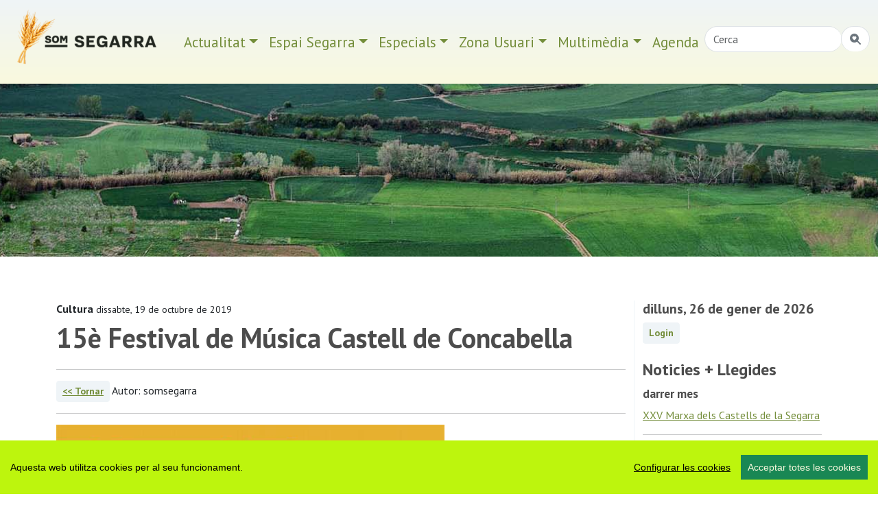

--- FILE ---
content_type: text/html; charset=UTF-8
request_url: https://www.somsegarra.cat/cultura/noticia/5498/15e-festival-de-musica-castell-de-concabella
body_size: 10459
content:
 

<!DOCTYPE html>
<html lang="ca"><head>
		<!-- Global site tag (gtag.js) - Google Analytics -->
<script async src="https://www.googletagmanager.com/gtag/js?id=G-33QQFPSKX6"></script>
<script>
  window.dataLayer = window.dataLayer || [];
  function gtag(){dataLayer.push(arguments);}
  gtag('js', new Date());

  gtag('config', 'G-33QQFPSKX6');
</script>
        <meta charset="utf-8" />
        <meta http-equiv="X-UA-Compatible" content="IE=edge,chrome=1">
        <meta name="viewport" content="width=device-width, initial-scale=1, shrink-to-fit=no">
        
        <meta name="apple-mobile-web-app-capable" content="yes" />
        <meta name="apple-mobile-web-app-status-bar-style" content="black" />
        
        <meta name="mobile-web-app-capable" content="yes">
        <meta name="apple-mobile-web-app-title" content="som Segarra">
        <link rel="apple-touch-icon" href="https://www.somsegarra.cat/icon/apple-touch-icon-iphone.png">
<link rel="apple-touch-icon" sizes="76x76" href="https://www.somsegarra.cat/icon/touch-icon-ipad.png">
<link rel="apple-touch-icon" sizes="120x120" href="https://www.somsegarra.cat/icon/touch-icon-iphone-retina.png">
<link rel="apple-touch-icon" sizes="152x152" href="https://www.somsegarra.cat/icon/touch-icon-ipad-retina.png">
<link href="https://www.somsegarra.cat/icon/apple-touch-icon-precomposed.png" rel="apple-touch-icon-precomposed">
<link rel="icon" href="https://www.somsegarra.cat/favicon.png">

<!--<link rel="canonical" href="https://www.somsegarra.cat/cultura/noticia/5498/15e-festival-de-musica-castell-de-concabella"/>-->

<link rel="canonical" href="https://www.somsegarra.cat/cultura/noticia/5498/15e-festival-de-musica-castell-de-concabella"/>		
		
<title>15è Festival de Música Castell de Concabella  | som Segarra</title>
<meta name="keywords" content="Cultura, concerts, música, concabella " />
<meta name="description" content="Els dies 19 i 26 d’octubre i 9 de novembre se celebrarà el XV Festival de Música Castell de Concabella.

El 19 d’octubre hi haurà un recital del Grup de Flautes amb Núria Calaf, Robert Canel ... ." />
<link rel="alternate" type="application/rss+xml" title="som Segarra Feed" href="https://www.somsegarra.cat/rss/rss.php" />

<meta name="robots" content="index,follow" />
		<link href="https://cdn.jsdelivr.net/npm/bootstrap@5.3.2/dist/css/bootstrap.min.css" rel="stylesheet" integrity="sha384-T3c6CoIi6uLrA9TneNEoa7RxnatzjcDSCmG1MXxSR1GAsXEV/Dwwykc2MPK8M2HN" crossorigin="anonymous">
	<link rel="stylesheet" href="https://cdn.jsdelivr.net/npm/bootstrap-icons@1.13.1/font/bootstrap-icons.css">
	<link rel="stylesheet" href="https://cdn.datatables.net/1.13.8/css/jquery.dataTables.min.css">
<link rel="stylesheet" href="https://cdn.datatables.net/buttons/2.4.2/css/buttons.dataTables.min.css">

	
	<!--<link href="https://cdnjs.cloudflare.com/ajax/libs/datatables/1.10.21/css/dataTables.bootstrap4.min.css" rel="stylesheet">
	
<link rel="stylesheet" href="https://cdn.jsdelivr.net/npm/datatables.net-bs5@1.13.6/css/dataTables.bootstrap5.min.css">
-->
	
<link href='https://fonts.googleapis.com/css?family=PT+Sans:400italic,700,700italic,400&display=swap' rel='stylesheet' type='text/css'/>
<!--<link rel="stylesheet" href="https://www.comunicacio.net/comuns/fancybox335/jquery.fancybox.css"  />-->
	<link rel="stylesheet" href="https://cdn.jsdelivr.net/npm/@fancyapps/ui/dist/fancybox.css" />
<meta property="twitter:card" content="summary_large_image" /><meta property="fb:app_id" content="1487241788166912" />
  <meta name="twitter:site" content="@somsegarra" />
  
<meta property="og:title" content="15è Festival de Música Castell de Concabella" />
	<meta property="og:url" content="https://www.somsegarra.cat/cultura/noticia/5498/15e-festival-de-musica-castell-de-concabella" />

<meta property="og:description" content="Els dies 19 i 26 d’octubre i 9 de novembre se celebrarà el XV Festival de Música Castell de Concabella.

El 19 d’octubre hi haurà un recital del Grup de Flautes amb Núria Calaf, Robert Canel ... ." />
	<meta property="twitter:image" content="https://www.somsegarra.cat/images/fotos/original/1569405762.jpg" /><meta property="og:image" content="https://www.somsegarra.cat/images/fotos/original/1569405762.jpg" /><meta property="og:type" content="article" />
<style type="text/css">
html, body {
    height: 100%;
}
	/* El contenidor principal (el que te .centre) ha d'ocupar l'espai restant */
.main-content {
    min-height: calc(100vh - 200px); /* Ajustable segons alçada del footer */
}
body {
  font-family: 'PT Sans', sans-serif;
  font-weight: 400; 
  /*margin-bottom: 60px;
  background:#E0E3E5;*/
}
strong,
.text-strong {
  font-weight: 700; 
}
.lead {
  font-weight: 700;
  color: #4C4C4C;  
}
.etiqueta {
    border-radius: 10px 10px 10px 10px;
    /* color: #FFFFFF; */
    display: inline-block;
    margin: 5px 5px 0 0;
    padding: 3px 10px;
    text-transform: lowercase;
    background-color: #FAFAFA;
}
.text-light {
  font-weight: 300; 
}
h1 { line-height: 1.5;
font-weight: 700;
color: #4C4C4C; 
}
.h2, h2 {
    font-size: 1.75rem;
	font-weight: 700;
	margin-top:0.5em;
	color: #4C4C4C; 
}

.h3, h3 {
    font-size: 1.5rem;
	font-weight: 700;
	color: #4C4C4C; 
}
.h4, h4 {
    font-size: 1.25rem;
	color: #4C4C4C; 
}
.h5, h5 {
    font-size: 1.5rem;
	font-weight: 600;
	color: #4C4C4C;  
}
h3, h4, h5 {
    font-weight: 600;
}

.navbar  {
   
    font-size: 1.3rem;
    
} 
.navbar-collapse {
	/*background-color: #d15450;*/
}
.navbar-dark .navbar-nav .nav-link {
    /*color: rgba(255,255,255,1);
	color:#3f9edd;*/
	color: #738d3a;
}
.navbar-dark .navbar-nav .nav-link:focus, .navbar-dark .navbar-nav .nav-link:hover {
    color: #000000 !important;
}
a {
    color: #738d3a;
}
a:hover {
    color: #4C4C4C; 
	text-decoration:none;
}
.btn-info {
	font-weight: 600;
    color: #738d3a;
    background-color: #eff4f7;
    border-color: #eff4f7;
}
.btn-info:hover {
    color: #000;
    background-color: #eff4f7;
    border-color: #eff4f7;
}
.btn-outline-primary {
    color: #F9F9DE;
    background-color: transparent;
    background-image: none;
    border-color: #eff4f7;
	background-color: #eff4f7;
}
.btn-outline-primary:hover {
color: #738d3a;
background-color: #fff;
border-color: #eff4f7;
}
.navbar-collapse ul li a:hover, .navbar-collapse ul li a:active { color:red; }
header {
background: #eff4f7; /* Old browsers */
background: -moz-linear-gradient(top, #eff4f7 0%, #f9f9de 100%); /* FF3.6-15 */
background: -webkit-linear-gradient(top, #eff4f7 0%,#f9f9de 100%); /* Chrome10-25,Safari5.1-6 */
background: linear-gradient(to bottom, #eff4f7 0%,#f9f9de 100%); /* W3C, IE10+, FF16+, Chrome26+, Opera12+, Safari7+ */
filter: progid:DXImageTransform.Microsoft.gradient( startColorstr='#eff4f7', endColorstr='#f9f9de',GradientType=0 ); /* IE6-9 */
  
}
.header2 {
	display: block;
	/*margin-top:7.5em;*/
	
height: 35vh;

  background-repeat: no-repeat;
 background-position: center center;
    
	background-size: cover;
	-webkit-background-size: cover;
    -moz-background-size:cover;
    -o-background-size:cover;
	background-image:url('/images/top2/24.jpg');	}
.separa {
margin-top: 16em;
}
.fons {
	max-width: 98%;
	
	margin: 1% 1%;
	height:4em;
	text-align:center;
	border-bottom: 1px solid gray;
	}
.vl {
    border-right: 1px solid #eff4f7;
    /*height: 500px;*/
}


	
	.centre {
    margin-top: 4em; /* Desktop per defecte */
    padding-bottom: 3rem !important;
}

/* Mobile */
@media (max-width: 768px) {
    .centre {
        margin-top: 2em;
    }
}
	.carousel-inner {
    max-height: 600px;
    overflow: hidden;
}

@media (max-width: 768px) {
    .carousel-inner {
        max-height: 250px;
    }
}

.carousel-inner img {
    width: 100%;
    height: 100%;
    object-fit: cover;
}

/* Desktop: la imatge és 10vw d’alçada */
.card-img-top {
    width: 100%;
    height: 10vw;
    object-fit: cover;
}

/* Mobile: pots deixar-la auto o ajustar-la */
@media (max-width: 768px) {
    .card-img-top {
        height: 30vw; /* o auto, depèn del teu disseny */
    }
}
.card {
    border: 0px solid rgba(0,0,0,.125);
}
	.carousel-caption {
    top: 26em;
    bottom: auto;
}
	@media (max-width: 768px) {
    .carousel-caption {
        top: 6em;
    }
}
/*.footer {
   
    bottom: 0;
    width: 100%;
    height: auto;
	 
background: -moz-linear-gradient(top, #eff4f7 0%, #f9f9de 100%); 
background: -webkit-linear-gradient(top, #eff4f7 0%,#f9f9de 100%); 
background: linear-gradient(to bottom, #eff4f7 0%,#f9f9de 100%); 
filter: progid:DXImageTransform.Microsoft.gradient( startColorstr='#eff4f7', endColorstr='#f9f9de',GradientType=0 ); 
}*/
	.footer {
    width: 100%;
    background: linear-gradient(to bottom, #e0e3e5 0%, #d15450 100%);
    padding: 2rem 0;
}

/* Al mòbil més compacte */
@media (max-width: 768px) {
    .footer {
        padding: 1rem 0;
    }
    .footer .container {
        padding-top: 0 !important;
        padding-bottom: 0 !important;
    }
}
.navbar-toggler {
    /*color: rgba(32, 35, 0, 0.9);*/
	background: rgba(32, 35, 0, 0.9);
}

/*datatables*/
.page-link {
    color: #e68f44;
  
}
.page-item.active .page-link {
    color: #000;
    background-color: #eff4f7;
    border-color: #eff4f7;
}

div#cookieChoiceInfo {
	background-color: #1C1C1C !important;
	color: #78797C;
	text-shadow: 1px 1px 1px #ccc;
	font-size: 14px;
	font-family: sans-serif;
}
#cookieChoiceInfo > a:nth-child(2),a#cookieChoiceDismiss {
color:#DBA901;
text-shadow:1px 1px 1px #ccc;
padding:3px 12px;
text-decoration:none;
border-radius:8px;
font-family:sans-serif;
font-size:14px;
font-weight:bold;}
#cookieChoiceInfo > a:nth-child(2):hover, a#cookieChoiceDismiss:hover {
color:#000;
}

 /*   .shares {
        padding: 0.5em 0;
        text-align: left;
        margin-bottom: 1em;
    }

    .shares ul {
        list-style: none;
        padding: 0;
        margin: 0;
        display: flex;
        flex-wrap: wrap;
        justify-content: flex-start;
        gap: 1em;
    }

    .shares li {
        font-size: 1.5em;
    }

    .shares a {
        color: inherit;
        text-decoration: none;
    }

    .shares a:hover {
        color: #007bff;
    }*/
    </style>

</head>
<body>
	<div id="fb-root"></div>
	<script async defer crossorigin="anonymous" src="https://connect.facebook.net/ca_ES/sdk.js#xfbml=1&version=v22.0&appId=680188302171875"></script>
<!-- <main>-->
<header class="navbar navbar-expand-md navbar-dark bd-navbar sticky-top">
 
 <div class="container-fluid">

 <a class="navbar-brand" href="https://www.somsegarra.cat/">
      <img src="https://www.somsegarra.cat/images/logo_som_segarra_21.png" alt="Som Segarra" width="230"  title="Som Segarra"  border="0"    /> 
      </a> 
 <nav class="navbar navbar-toggleable-md">
	 <button class="navbar-toggler " type="button" data-bs-toggle="collapse" data-bs-target="#navbarNav" aria-controls="navbarNav" aria-expanded="false" aria-label="Toggle navigation">
      <span class="navbar-toggler-icon"></span> <!--<i class="bi bi-three-dots-vertical  clar "></i>-->
    </button>
	
	 <div class="collapse navbar-collapse" id="navbarNav">
		<ul class="nav navbar-nav ml-auto">
     <li class="nav-item dropdown">
		 <a class="nav-link dropdown-toggle" href="#"  role="button" data-bs-toggle="dropdown" aria-expanded="false">Actualitat</a>
       <ul class="dropdown-menu"> 
		            <li><a class="dropdown-item"  href="https://www.somsegarra.cat/societat/">Societat</a></li>
                     <li><a class="dropdown-item"  href="https://www.somsegarra.cat/cultura/">Cultura</a></li>
                     <li><a class="dropdown-item"  href="https://www.somsegarra.cat/festes/">Festes</a></li>
                     <li><a class="dropdown-item"  href="https://www.somsegarra.cat/turisme/">Turisme</a></li>
                     <li><a class="dropdown-item"  href="https://www.somsegarra.cat/politica/">Polí­tica</a></li>
                     <li><a class="dropdown-item"  href="https://www.somsegarra.cat/economia/">Economia</a></li>
                     <li><a class="dropdown-item"  href="https://www.somsegarra.cat/medi-ambient/">Medi ambient</a></li>
                     <li><a class="dropdown-item"  href="https://www.somsegarra.cat/agricultura/">Agricultura</a></li>
            		</ul>
 </li> 
			<li class="nav-item dropdown">
		 <a class="nav-link dropdown-toggle" href="#" id="dropdown01" role="button" data-bs-toggle="dropdown" aria-expanded="false">Espai Segarra</a>
       <ul class="dropdown-menu" aria-labelledby="dropdown01"> 
		            <li><a class="dropdown-item"  href="https://www.somsegarra.cat/patrimoni/">Patrimoni</a></li>
                     <li><a class="dropdown-item"  href="https://www.somsegarra.cat/personatges/">Personatges</a></li>
                     <li><a class="dropdown-item"  href="https://www.somsegarra.cat/flora/">Flora</a></li>
                     <li><a class="dropdown-item"  href="https://www.somsegarra.cat/els-bolets/">Els bolets</a></li>
                     <li><a class="dropdown-item"  href="https://www.somsegarra.cat/rutes/">Rutes</a></li>
            			</ul>
</li>  
			<li class="nav-item dropdown">
		 <a class="nav-link dropdown-toggle" href="#" id="dropdown02" role="button" data-bs-toggle="dropdown" aria-expanded="false">Especials</a>
       <ul class="dropdown-menu" aria-labelledby="dropdown02"> 
		            <li><a class="dropdown-item" href="https://www.somsegarra.cat/actualitat/especial/coronavirus">coronavirus</a></li>
           <li><a class="dropdown-item" href="https://www.somsegarra.cat/actualitat/especial/renovables">renovables</a></li> <li><a class="dropdown-item" href="https://www.somsegarra.cat/actualitat/especial/salvemsikarra">salvemsikarra</a></li>
		   <li><a class="dropdown-item" href="https://www.somsegarra.cat/actualitat/especial/fractura+hidràulica">fractura hidràulica</a></li> <li><a class="dropdown-item" href="https://www.somsegarra.cat/actualitat/especial/viatge+a+la+segarra">viatge a la segarra</a></li>  
		</ul>
 </li>   
    <li class="nav-item dropdown">
		 <a class="nav-link dropdown-toggle" href="#" id="dropdown03" role="button" data-bs-toggle="dropdown" aria-expanded="false">Zona Usuari</a>
       <ul class="dropdown-menu" aria-labelledby="dropdown03"> 
		  
         <li><a class="dropdown-item" href="https://www.somsegarra.cat/agenda/">Participa</a></li>
           <li><a class="dropdown-item" href="https://www.somsegarra.cat/compartir/">Comparteix</a></li> 
		   <li><a class="dropdown-item" href="https://www.somsegarra.cat/contactar/">Contactar</a></li>
		   <li><a class="dropdown-item" href="https://www.somsegarra.cat/opinions/">Opinió</a></li> <li><a class="dropdown-item" href="https://www.somsegarra.cat/xarxes/">Xarxes</a></li> 
		   <li><a class="dropdown-item" href="https://www.somsegarra.cat/links/">Enllaços</a></li> 
		   <li><a class="dropdown-item" href="https://www.somsegarra.cat/mapa/">Mapa web</a></li> 
		</ul>
 </li>         
  <li class="nav-item dropdown">
		 <a class="nav-link dropdown-toggle" href="#" id="dropdown04" role="button" data-bs-toggle="dropdown" aria-expanded="false">Multimèdia</a>
       <ul class="dropdown-menu" aria-labelledby="dropdown04"> 
		  
         <li><a class="dropdown-item" href="https://www.somsegarra.cat/albums/">Fotos</a></li>
           <li><a class="dropdown-item" href="https://www.somsegarra.cat/videos/">Vídeos</a></li> 
		   
		</ul>
 </li><!--<li class="nav-item">
			<li><a class="nav-link" href="https://www.somsegarra.cat/contactar/">Contactar</a></li></li>-->
		 <li class="nav-item">
			<li><a class="nav-link" href="https://www.somsegarra.cat/calendari/">Agenda</a></li></li>
                
<li class="nav-item"><form id="frmc" name="frmc" method="post" >
	<div class="input-group">
<input class="form-control border-end-0 border rounded-pill" id="formValueId" type="text" placeholder="Cerca">
<span class="input-group-append"><button class="btn btn-outline-secondary bg-white border-bottom-0 border rounded-pill ms-n5" type="button" title="cercar"><i class="bi bi-search-heart-fill" id="myButton"></i></button>
 </span>
            </div>
</form> </li>
 </ul>
  
   </div>   
   </nav>
   </div> 
   </header>
<div class="header2"></div>
<div class="main-content">
	<div class="container centre">
<div class="row">
<div class="col-lg-9 vl">
<strong>Cultura </strong>

<small>dissabte, 19 de octubre de 2019 </small>



<h1>15è Festival de Música Castell de Concabella</h1>

<hr />
<button type="button" class="btn btn-info btn-sm"><a href="javascript:history.go(-1)" title="Endarrera">&lt;&lt; Tornar</a></button>
Autor: somsegarra
           <hr />



<a  href="https://www.somsegarra.cat/images/fotos/original/1569405762.jpg"  data-fancybox="gallery" data-caption="cartell 15è Festival de Música Castell de Concabella Foto: somsegarra - ">
<img data-src="https://www.somsegarra.cat/images/fotos/gran/1569405762.jpg" class="img-fluid lazyload" alt="cartell 15è Festival de Música Castell de Concabella"  align="top" /><div style="color: #666666;font-size: 11px;height: auto;padding: 5px;position: relative;width:90%;">cartell 15è Festival de Música Castell de Concabella  Foto: somsegarra</div></a><br />
 <p>Els dies 19 i 26 d’octubre i 9 de novembre se celebrarà el XV Festival de Música Castell de Concabella.<br><br>El 19 d’octubre hi haurà un recital del <strong>Grup de Flautes</strong> amb Núria Calaf, Robert Canela, Xesco Grau, Neus Puig Enric Ribalta i Isidor Rosich.<br><br>El 26 d’octubre <strong>Quartet Gerhard</strong> amb Lluís Castan i Judit Bardolet al violí, Miquel Jordà a la viola i Jesus Miralles al violoncel.<br><br>Finalitzarà el 9 de novembre amb el <strong>Cor de Cambra del Palau de la Música Catalana</strong> dirigit per Xavier Puig.<br><br>Els concerts començaran a les 7 de la tarda i, en finalitzar, hi haurà tastos gratuïts. L'aforament és limitat. El preu és de 12 € el socis i menors d'edat i 15€ no socis.</p>

	  
    
  

		

    <br /><br />
           
            
            
                                  
             
             
            
           
<strong>Etiquetes:</strong> 

<span class="etiqueta"> <a href="/actualitat/etiqueta/concerts">concerts</a></span><span class="etiqueta"> <a href="/actualitat/etiqueta/%2Bm%C3%BAsica"> música</a></span><span class="etiqueta"> <a href="/actualitat/etiqueta/%2Bconcabella"> concabella</a></span>
	
       
            
              <br /><br />        
           
                 
 
<style>
	.shares {
    width: 100% !important;
    text-align: center !important;
}

.shares ul {
    list-style: none !important;
    padding: 0 !important;
    margin: 0 auto !important;
    display: inline-block !important;
}

.shares ul li {
    display: inline-block !important;
    margin: 0 0.6rem !important;
	 font-size: 1.5em;
}
.shares a {
        color: inherit;
        text-decoration: none;
    }

    .shares a:hover {
        color: #007bff;
    }
</style>

<!--<div class="col-lg-12">-->
    <div class="shares">
        <h3>Ho vols compartir?</h3>
        <ul>
            <li>
            
				<a href="https://www.facebook.com/sharer/sharer.php?u=https%3A%2F%2Fwww.somsegarra.cat%2Fcultura%2Fnoticia%2F5498%2F15e-festival-de-musica-castell-de-concabella" 
   target="_blank" 
   rel="noopener noreferrer" 
   aria-label="Compartir a Facebook" 
   title="Facebook">
   <i class="bi bi-facebook"></i>
</a>
            </li>

            <li>
                <a href="javascript:void(0);" 
                   onclick="window.open('https://bsky.app/intent/compose?text=som+Segarra+15%C3%A8+Festival+de+M%C3%BAsica+Castell+de+Concabella+https%3A%2F%2Fwww.somsegarra.cat%2Fcultura%2Fnoticia%2F5498%2F15e-festival-de-musica-castell-de-concabella','compartir Bluesky','toolbar=0,status=0,width=650,height=450');"
                   aria-label="Compartir a Bluesky" title="Bluesky">
                    <i class="bi bi-bluesky"></i>
                </a>
            </li>

            <li>
                <a href="javascript:void(0);" 
                   onclick="window.open('https://mastodont.cat/share?text=15%C3%A8+Festival+de+M%C3%BAsica+Castell+de+Concabella+https%3A%2F%2Fwww.somsegarra.cat%2Fcultura%2Fnoticia%2F5498%2F15e-festival-de-musica-castell-de-concabella','compartir Mastodon','toolbar=0,status=0,width=650,height=450');"
                   aria-label="Compartir a Mastodon" title="Mastodon">
                    <i class="bi bi-mastodon"></i>
                </a>
            </li>

            <li>
                <a href="javascript:void(0);" 
                   onclick="window.open('https://twitter.com/intent/tweet?text=som+Segarra+15%C3%A8+Festival+de+M%C3%BAsica+Castell+de+Concabella+https%3A%2F%2Fwww.somsegarra.cat%2Fcultura%2Fnoticia%2F5498%2F15e-festival-de-musica-castell-de-concabella+via+%40somsegarra','compartir Twitter','toolbar=0,status=0,width=650,height=450');"
                   aria-label="Compartir a Twitter" title="Twitter">
                    <i class="bi bi-twitter-x"></i>
                </a>
            </li>

            <li>
                <a class="twitter-share" data-fancybox data-type="iframe"
                   data-src="https://www.somsegarra.cat/includes/enviar.php?imatge0=https%3A%2F%2Fwww.somsegarra.cat%2Fcultura%2Fnoticia%2F5498%2F15e-festival-de-musica-castell-de-concabella"
                   href="javascript:;" role="button"
                   aria-label="Enviar per correu o formulari" title="Enviar">
                    <i class="bi bi-send"></i>
                </a>
            </li>

                    </ul>
    </div>
<!--</div>-->
</div>
<div class="col-lg-3">
 <h4>dilluns, 26 de gener de 2026</h4>


<div class="header-user">
    <div>
        <a href="https://www.somsegarra.cat/privat/" class="btn btn-info btn-sm" role="button">Login</a>
    </div>
</div>
  <br />       
      
<h3>Noticies + Llegides</h3>

    
    
  
	
     <h4> <small>darrer mes</small></h4>
     <p><a href='/societat/noticia/9740/xxv-marxa-dels-castells-de-la-segarra'>XXV Marxa dels Castells de la Segarra </a><hr>
 <a href='/festes/noticia/10453/cavalcada-de-reis-a-cervera-2026'>Cavalcada de Reis a Cervera 2026 </a><hr>
 <a href='/festes/noticia/10451/cavalcada-de-reis-a-calaf-2026'>Cavalcada de Reis a Calaf 2026 </a><hr>
 <a href='/cultura/noticia/10381/els-pastorets-de-calaf-25-26'>Els Pastorets de Calaf 25-26 </a><hr>
 <a href='/festes/noticia/10478/festa-major-dhivern-de-verdu-2026'>Festa Major d'hivern de Verdú 2026 </a><hr></p>
        	
	
    
	
	
   


	<h3>Àlbums destacats</h3>
     
       
       <a href="/media/album/420/un-tomb-pel-municipi-dels-plans-de-sio-(2)" ><img data-src="https://www.somsegarra.cat/images/fotos/gran/1525342744.jpg" alt="Un tomb pel municipi dels Plans de Sió (2)"  title="Un tomb pel municipi dels Plans de Sió (2)"  class="img-fluid lazyload" /><br /> 
        Un tomb pel municipi dels Plans de Sió (2) (522) </a>
		       
		       
	                              
       <a href="/media/album/378/marxa-dels-castells-de-la-segarra" ><img data-src="https://www.somsegarra.cat/images/fotos/gran/1741086704.jpg" alt="Marxa dels Castells de la Segarra"  title="Marxa dels Castells de la Segarra"  class="img-fluid lazyload" /><br /> 
        Marxa dels Castells de la Segarra (405) </a>
		       
		       
	                              
       <a href="/media/album/377/les-peixeres" ><img data-src="https://www.somsegarra.cat/images/fotos/gran/1594134474.jpg" alt="Les Peixeres"  title="Les Peixeres"  class="img-fluid lazyload" /><br /> 
        Les Peixeres (66) </a>
		       
		       
	                              
       <a href="/media/album/354/un-tomb-pel-municipi-de-conesa" ><img data-src="https://www.somsegarra.cat/images/fotos/gran/1680636229.jpg" alt="Un tomb pel municipi de Conesa"  title="Un tomb pel municipi de Conesa"  class="img-fluid lazyload" /><br /> 
        Un tomb pel municipi de Conesa (153) </a>
		       
		       
	                              
       <a href="/media/album/189/els-colors-de-la-segarra-la-tardor" ><img data-src="https://www.somsegarra.cat/images/fotos/gran/1575570011.jpg" alt="Els colors de la Segarra: la tardor"  title="Els colors de la Segarra: la tardor"  class="img-fluid lazyload" /><br /> 
        Els colors de la Segarra: la tardor (215) </a>
		       
		       
	                              
       <a href="/media/album/176/les-cabanes-del-tros" ><img data-src="https://www.somsegarra.cat/images/fotos/gran/1563873309.jpg" alt="Les Cabanes del tros"  title="Les Cabanes del tros"  class="img-fluid lazyload" /><br /> 
        Les Cabanes del tros (301) </a>
		       
		       
	                              
       <a href="/media/album/174/terra-de-castells" ><img data-src="https://www.somsegarra.cat/images/fotos/gran/1612781591.jpg" alt="Terra de castells"  title="Terra de castells"  class="img-fluid lazyload" /><br /> 
        Terra de castells (222) </a>
		       
		       
	                              
       <a href="/media/album/131/patrimoni-religios" ><img data-src="https://www.somsegarra.cat/images/fotos/gran/1466868425.jpg" alt="Patrimoni religiós"  title="Patrimoni religiós"  class="img-fluid lazyload" /><br /> 
        Patrimoni religiós (196) </a>
		       
		       
	                                          <br />
               <a href="/media/instagram/209/somsegarra" ><img data-src="https://www.somsegarra.cat/images/fotos/gran/1427306920.jpg" alt="Instagram"  title="Instagram"  class="img-fluid lazyload" /><br /> 
        Instagram #somsegarra (0) </a><br />
		       
		       
    



           

       
       
 
                    		

 
				
                    </div></div></div>
      <footer class="footer">
<div class="container py-5" ><br /><div class="row">
<div class="col-lg-4 col-md-6 mb-4">
          Des de 2012 · La Segarra  (Catalonia)  <br>  
        <a href="https://www.somsegarra.cat/societat/noticia/2726/avis-legal" > Avis legal i Política de privacitat</a> <br />
        <a href="https://www.somsegarra.cat/societat/noticia/2604/avis-de-cookies"> Avís de cookies</a><br /><a class="ccb__edit" href="#">Edita consentiment de cookies</a><br /><a href="https://www.somsegarra.cat/mapa/">Mapa web</a> | <a href="https://www.somsegarra.cat/contactar/">Contactar</a><br />Realització:<a href="https://www.cdnet.cat" target="_blank" rel="noreferrer"> cdnet</a>
        </div> 
       
            <div class="col-lg-4 col-md-6 mb-4"><h4> Troba'ns a les Xarxes</h4><br />
            <h3><a href="https://www.facebook.com/somsegarra" target="_blank" rel="noreferrer" alt="Facebook"   title="Facebook"><i class="bi bi-facebook"></i></a>&nbsp;&nbsp;<a href="https://twitter.com/SomSegarra" target="_blank" rel="noreferrer" alt="Twitter"   title="Twitter"><i class="bi bi-twitter-x"></i></a>&nbsp;&nbsp;<a href="https://bsky.app/profile/somsegarra.bsky.social" target="_blank" rel="noreferrer"><i class="bi bi-bluesky"></i></a>&nbsp;&nbsp;
				<a href="https://mastodont.cat/@somsegarra" target="_blank" rel="noreferrer" alt="Mastodon"   title="Mastodon"><i class="bi bi-mastodon"></i></a>&nbsp;&nbsp;<a href="https://instagram.com/somsegarra/" target="_blank" rel="noreferrer" alt="instagram"   title="instagram"><i class="bi bi-instagram"></i></a>&nbsp;&nbsp;<a href="https://www.youtube.com/@SomSegarra"  target="_blank" rel="noreferrer" alt="youtube"   title="youtube"><i class="bi bi-youtube"></i></a>&nbsp;&nbsp;<a href="https://www.somsegarra.cat/rss/rss.php" target="_blank" rel="noreferrer" alt="RSS"   title="RSS"><i class="bi bi-rss"></i></a></h3>
		</div>
        <div class="col-lg-4 col-md-6 mb-4"> <a href="https://visit.somsegarra.cat/" target="_blank" rel="noreferrer"><img data-src="https://visit.somsegarra.cat/logos/logo_turisme_somsegarra.png"  alt="Descobreix la Segarra"   title="Descobreix la Segarra" class="img-fluid lazyload" /></a></div></div></div></footer><!--<script src="https://ajax.googleapis.com/ajax/libs/jquery/3.1.1/jquery.min.js" crossorigin="anonymous"></script>-->
<script src="https://ajax.googleapis.com/ajax/libs/jquery/3.7.0/jquery.min.js"></script>
<!--<script src="https://code.jquery.com/jquery-3.6.4.min.js"
          integrity="sha256-o88Awf4bT4kX3nT09e6jw4wCME9M6U82bW0E4G5H3EQ="
          crossorigin="anonymous"></script>-->
<script src="https://cdn.jsdelivr.net/npm/bootstrap@5.3.2/dist/js/bootstrap.bundle.min.js" integrity="sha384-C6RzsynM9kWDrMNeT87bh95OGNyZPhcTNXj1NW7RuBCsyN/o0jlpcV8Qyq46cDfL" crossorigin="anonymous"></script>

<!-- Latest compiled and minified JavaScript -->
<script src="//cdnjs.cloudflare.com/ajax/libs/bootstrap-table/1.11.1/bootstrap-table.min.js"></script>

<!-- Latest compiled and minified Locales -->
<script src="//cdnjs.cloudflare.com/ajax/libs/bootstrap-table/1.11.1/locale/bootstrap-table-ca-ES.min.js"></script>
<script src="https://www.comunicacio.net/comuns/js/lazysizes.min.js"></script>
<!--<script   src="https://www.comunicacio.net/comuns/fancybox335/jquery.fancybox.min.js"></script>-->
<script src="https://cdn.jsdelivr.net/npm/@fancyapps/ui/dist/fancybox.umd.js"></script>
<script src="https://www.somsegarra.cat/js/cookieconsent-master/docs/assets/js/cookieconsent.min.js"></script>
	  <script>
  window.CookieConsent.init({
    // More link URL on bar.
    modalMainTextMoreLink: null,
    // How long to wait until bar comes up.
    barTimeout: 1000,
    // Look and feel.
    theme: {
		barColor: '#BDF50D',
      barTextColor: '#000',
      barMainButtonColor: '#198754',
      barMainButtonTextColor: '#F9F9DE',
      modalMainButtonColor: '#198754',
      modalMainButtonTextColor: '#FFF',
    },
    language: {
      // Current language.
    /*  current: 'en',*/
     locale: {
        en: {
		  barMainText: 'Aquesta web utilitza cookies per al seu funcionament.',
          closeAriaLabel: 'tancar',
          barLinkSetting: 'Configurar les cookies',
          barBtnAcceptAll: 'Acceptar totes les cookies',
          modalMainTitle: 'Configurar les cookies',
          modalMainText: 'Les cookies són petites dades enviades des d\'un lloc web i emmagatzemades a l\'ordinador de l\'usuari pel navegador web de l\'usuari mentre navega per la web. El vostre navegador emmagatzema cada missatge en un petit fitxer, anomenat cookie. Quan sol·liciteu una altra pàgina al servidor, el vostre navegador envia la galeta de nou al servidor. Les cookies van ser dissenyades per ser un mecanisme fiable perquè els llocs web recordin informació o registren l\'activitat de navegació de l\'usuari.',
          modalBtnSave: 'Guardar preferències',
          modalBtnAcceptAll: 'Acceptar totes les cookies i tancar',
          modalAffectedSolutions: 'Affected solutions:',
          learnMore: 'Llegir més',
          on: 'On',
          off: 'Off',
          enabled: 'is enabled.',
          disabled: 'is disabled.',
          checked: 'checked',
          unchecked: 'unchecked'}
	 } },
          categories: {
			   necessary: {
              needed: true,
              wanted: true,
              checked: true,
          barMainText: 'Aquesta web utilitza cookies per al seu funcionament.',
          closeAriaLabel: 'tancar',
          barLinkSetting: 'Configurar les cookies',
          barBtnAcceptAll: 'Acceptar totes les cookies',
          modalMainTitle: 'Configurar les cookies',
          modalMainText: 'Les cookies són petites dades enviades des d\'un lloc web i emmagatzemades a l\'ordinador de l\'usuari pel navegador web de l\'usuari mentre navega per la web. El vostre navegador emmagatzema cada missatge en un petit fitxer, anomenat cookie. Quan sol·liciteu una altra pàgina al servidor, el vostre navegador envia la galeta de nou al servidor. Les cookies van ser dissenyades per ser un mecanisme fiable perquè els llocs web recordin informació o registren l\'activitat de navegació de l\'usuari.',
          modalBtnSave: 'Guardar preferències',
          modalBtnAcceptAll: 'Acceptar totes les cookies i tancar',
          modalAffectedSolutions: 'Affected solutions:',
          learnMore: 'Llegir més',
          on: 'On',
          off: 'Off',
          enabled: 'is enabled.',
          disabled: 'is disabled.',
          checked: 'checked',
          unchecked: 'unchecked',
				   language: {
                locale: {
                  en: {
                    name: 'Cookies funcionals',
                    description: 'Són les estrictament necessàries per al funcionament de la web.',
                  },
                  hu: {
                    name: 'Egyéb sütik',
                    description: 'Lorem ipsum dolor sit amet, consectetur adipiscing elit. Curabitur eu commodo est, nec gravida odio. Suspendisse scelerisque a ex nec semper.',
                  }
                }
              }
        }
      
   ,
							 various: {
              needed: false,
              wanted: false,
              checked: false,
              language: {
                locale: {
                  en: {
                    name: 'Cookies analítiques',
                    description: 'Permeten quantificar el nombre d’usuaris i examinar la navegació que aquests fan, podent així mesurar i analitzar estadísticament l\'ús que es fa de la web, amb la finalitat de millorar-ne els continguts i el servei que aquesta ofereix.',
                  },
                  hu: {
                    name: 'Egyéb sütik',
                    description: 'Lorem ipsum dolor sit amet, consectetur adipiscing elit. Curabitur eu commodo est, nec gravida odio. Suspendisse scelerisque a ex nec semper.',
                  }
                }
              }
            }
          },
	  
	  services: {
            facebook: {
              category: 'various',
              type: 'dynamic-script', // dynamic-script, script-tag, wrapped, localcookie
              search: 'facebook',
              language: {
                locale: {
                  en: {
                    name: 'Facebook'
                  },
                  hu: {
                    name: 'Facebook'
                  }
                }
              }
            },
            analytics: {
              category: 'various',
              type: 'dynamic-script',
              search: 'analytics',
              language: {
                locale: {
                  en: {
                    name: 'Google Analytics'
                  },
                  hu: {
                    name: 'analytics'
                  },
					cookies: [
          {
            // Known cookie name.
            name: '_gid',
            // Expected cookie domain.
            domain: `.${window.location.hostname}`
          },
          {
            // Regex matching cookie name.
            name: /^_ga/,
            domain: `.${window.location.hostname}`
          }
        ],
                }
              }
            },
            
            localcookie: {
              category: 'various',
              type: 'localcookie',
              search: 'localcookie',
              language: {
                locale: {
                  en: {
                    name: 'Local cookie'
                  },
                  hu: {
                    name: 'Helyi süti'
                  }
                }
              }
            }
          }
        });
	 
  </script>
	
<script type="text/javascript">
$(document).ready(function() {
    $('#myButton').click(function() {
        // Agafa el valor del camp de text
        var str = $('#formValueId').val();

        // Substituir l'apòstrof abans de passar-lo
        var sanitizedStr = str.replace(/'/g, "%27");

        // Codifica tota la cadena de text, incloent espais
        var encodedCot = encodeURIComponent(sanitizedStr);

        // Substituir els espais per '+'
        var finalCot = encodedCot.replace(/%20/g, '+');

        // Redirigeix a la nova URL
        location.href = 'https://www.somsegarra.cat/totes/cerca/+' + finalCot;
    });
});
</script>



	
<script type="text/javascript">
 $(function() {
  var $tabButtonItem = $('#tab-button li'),
      $tabSelect = $('#tab-select'),
      $tabContents = $('.tab-contents'),
      activeClass = 'is-active';

  $tabButtonItem.first().addClass(activeClass);
  $tabContents.not(':first').hide();

  $tabButtonItem.find('a').on('click', function(e) {
    var target = $(this).attr('href');

    $tabButtonItem.removeClass(activeClass);
    $(this).parent().addClass(activeClass);
    $tabSelect.val(target);
    $tabContents.hide();
    $(target).show();
    e.preventDefault();
  });

  $tabSelect.on('change', function() {
    var target = $(this).val(),
        targetSelectNum = $(this).prop('selectedIndex');

    $tabButtonItem.removeClass(activeClass);
    $tabButtonItem.eq(targetSelectNum).addClass(activeClass);
    $tabContents.hide();
    $(target).show();
  });
});
 </script>
 <script type="text/javascript">
function updateScoreV(v) {
    $.post('https://www.somsegarra.cat/mod/up_lec.php?Id='+v+'&T=V');
}
function updateScoreL(v) {
 $.post('https://www.somsegarra.cat/mod/up_lec.php?Id='+v+'&T=L');  
}
function updateScoreF(v) {
 $.post('https://www.somsegarra.cat/mod/up_lec.php?Id='+v+'&T=F'); 
  
}
</script>
<!--<script type="text/javascript">
		
		
		$(document).ready(function () {
			$('#formc').submit(function(e){     
		e.preventDefault();
        var $form = $(this);
 
  
    $.ajax({
		type: 'POST',
       url: 'https://www.somsegarra.cat/class/ajax_contact.php',
      data: $('#formc').serialize(),
			cache: false, 
      //success: function() {alert("Submitted");}
	  success: function(response) {
				var result = response.toString();
     if(result==1){
		 
				alert('Enviat. Us respondrem ben aviat');
				$('form').each(function(){
                this.reset();   //Here form fields will be cleared.
            }); } else { 
						alert('You are a bot! Go away!'); }
				
            }
    });
  
});
});	
</script>-->

<script>
  // Inicialització de Fancybox 4
  Fancybox.bind("[data-fancybox]", {
    Toolbar: false,
    closeButton: "top",
    iframe: {
      css: {
        width: "600px"
      }
    }
  });
</script>

<script type="text/javascript">
/*$("[data-fancybox]").fancybox({
	
});
*/
	
</script>

<!--</main>--></div> 
<script type="text/javascript">

 var _gaq = _gaq || [];
var pluginUrl = 
 '//www.google-analytics.com/plugins/ga/inpage_linkid.js';
_gaq.push(['_require', 'inpage_linkid', pluginUrl]);
  _gaq.push(['_setAccount', 'UA-35305638-1']);
  _gaq.push(['_setDomainName', 'somsegarra.cat']);
  _gaq.push(['_trackPageview']);

  (function() {
    var ga = document.createElement('script'); ga.type = 'text/javascript'; ga.async = true;
    ga.src = ('https:' == document.location.protocol ? 'https://ssl' : 'http://www') + '.google-analytics.com/ga.js';
    var s = document.getElementsByTagName('script')[0]; s.parentNode.insertBefore(ga, s);
  })();

</script>      
</body>
</html>
